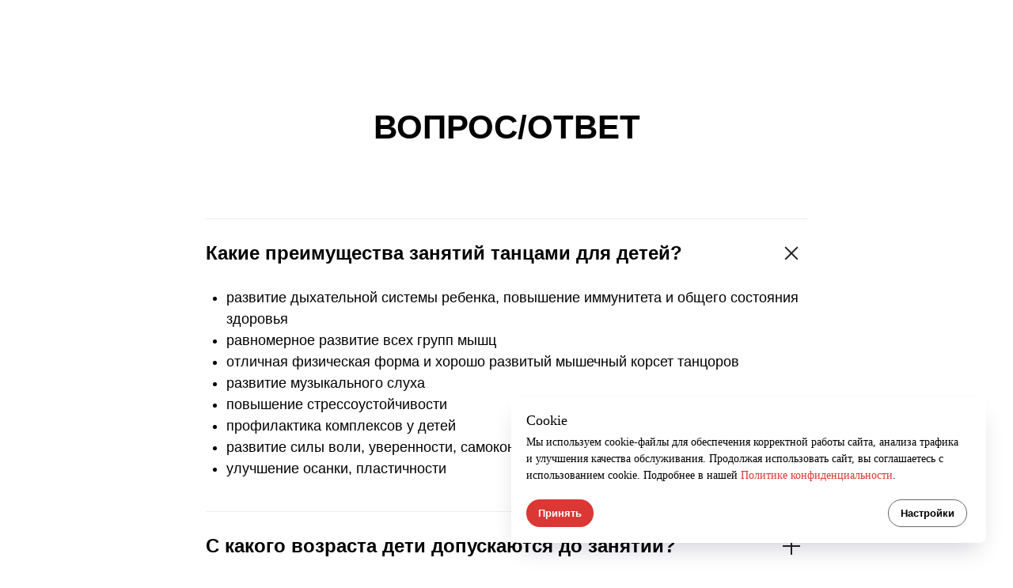

--- FILE ---
content_type: text/html; charset=UTF-8
request_url: https://redfox-dance.ru/vopros
body_size: 13848
content:
<!DOCTYPE html> <html> <head> <meta charset="utf-8" /> <meta http-equiv="Content-Type" content="text/html; charset=utf-8" /> <meta name="viewport" content="width=device-width, initial-scale=1.0" /> <!--metatextblock--> <title>Вопрос-ответ</title> <meta property="og:url" content="https://redfox-dance.ru/vopros" /> <meta property="og:title" content="Вопрос-ответ" /> <meta property="og:description" content="" /> <meta property="og:type" content="website" /> <meta property="og:image" content="https://thb.tildacdn.com/tild3361-3135-4637-b535-636430366466/-/resize/504x/_red_fox.jpeg" /> <link rel="canonical" href="https://redfox-dance.ru/vopros"> <!--/metatextblock--> <meta name="format-detection" content="telephone=no" /> <meta http-equiv="x-dns-prefetch-control" content="on"> <link rel="dns-prefetch" href="https://ws.tildacdn.com"> <link rel="dns-prefetch" href="https://static.tildacdn.com"> <link rel="dns-prefetch" href="https://fonts.tildacdn.com"> <link rel="shortcut icon" href="https://static.tildacdn.com/tild6537-6234-4639-a234-646338323065/favicon.ico" type="image/x-icon" /> <!-- Assets --> <script src="https://neo.tildacdn.com/js/tilda-fallback-1.0.min.js" async charset="utf-8"></script> <link rel="stylesheet" href="https://static.tildacdn.com/css/tilda-grid-3.0.min.css" type="text/css" media="all" onerror="this.loaderr='y';"/> <link rel="stylesheet" href="https://static.tildacdn.com/ws/project4029171/tilda-blocks-page19329796.min.css?t=1769508678" type="text/css" media="all" onerror="this.loaderr='y';" /> <link rel="stylesheet" href="https://static.tildacdn.com/css/tilda-animation-2.0.min.css" type="text/css" media="all" onerror="this.loaderr='y';" /> <link rel="stylesheet" href="https://static.tildacdn.com/css/tilda-popup-1.1.min.css" type="text/css" media="print" onload="this.media='all';" onerror="this.loaderr='y';" /> <noscript><link rel="stylesheet" href="https://static.tildacdn.com/css/tilda-popup-1.1.min.css" type="text/css" media="all" /></noscript> <link rel="stylesheet" href="https://static.tildacdn.com/css/tilda-forms-1.0.min.css" type="text/css" media="all" onerror="this.loaderr='y';" /> <link rel="stylesheet" href="https://static.tildacdn.com/css/tilda-menu-widgeticons-1.0.min.css" type="text/css" media="all" onerror="this.loaderr='y';" /> <script type="text/javascript">TildaFonts=["167","168","169","170"];</script> <script type="text/javascript" src="https://static.tildacdn.com/js/tilda-fonts.min.js" charset="utf-8" onerror="this.loaderr='y';"></script> <script nomodule src="https://static.tildacdn.com/js/tilda-polyfill-1.0.min.js" charset="utf-8"></script> <script type="text/javascript">function t_onReady(func) {if(document.readyState!='loading') {func();} else {document.addEventListener('DOMContentLoaded',func);}}
function t_onFuncLoad(funcName,okFunc,time) {if(typeof window[funcName]==='function') {okFunc();} else {setTimeout(function() {t_onFuncLoad(funcName,okFunc,time);},(time||100));}}</script> <script src="https://static.tildacdn.com/js/jquery-1.10.2.min.js" charset="utf-8" onerror="this.loaderr='y';"></script> <script src="https://static.tildacdn.com/js/tilda-scripts-3.0.min.js" charset="utf-8" defer onerror="this.loaderr='y';"></script> <script src="https://static.tildacdn.com/ws/project4029171/tilda-blocks-page19329796.min.js?t=1769508678" charset="utf-8" async onerror="this.loaderr='y';"></script> <script src="https://static.tildacdn.com/js/tilda-lazyload-1.0.min.js" charset="utf-8" async onerror="this.loaderr='y';"></script> <script src="https://static.tildacdn.com/js/tilda-animation-2.0.min.js" charset="utf-8" async onerror="this.loaderr='y';"></script> <script src="https://static.tildacdn.com/js/tilda-zero-1.1.min.js" charset="utf-8" async onerror="this.loaderr='y';"></script> <script src="https://static.tildacdn.com/js/tilda-popup-1.0.min.js" charset="utf-8" async onerror="this.loaderr='y';"></script> <script src="https://static.tildacdn.com/js/tilda-forms-1.0.min.js" charset="utf-8" async onerror="this.loaderr='y';"></script> <script src="https://static.tildacdn.com/js/tilda-menu-1.0.min.js" charset="utf-8" async onerror="this.loaderr='y';"></script> <script src="https://static.tildacdn.com/js/tilda-menu-widgeticons-1.0.min.js" charset="utf-8" async onerror="this.loaderr='y';"></script> <script src="https://static.tildacdn.com/js/tilda-animation-sbs-1.0.min.js" charset="utf-8" async onerror="this.loaderr='y';"></script> <script src="https://static.tildacdn.com/js/tilda-skiplink-1.0.min.js" charset="utf-8" async onerror="this.loaderr='y';"></script> <script src="https://static.tildacdn.com/js/tilda-events-1.0.min.js" charset="utf-8" async onerror="this.loaderr='y';"></script> <!-- nominify begin --><script src="//cdn.callibri.ru/callibri.js" type="text/javascript" charset="utf-8"></script> <meta name="facebook-domain-verification" content="ejbexzbuw2snprzff0q8a9frdh9n6s" /> <!-- Begin LeadBack code {literal} --> <script>
    var _emv = _emv || [];
    _emv['campaign'] = '1a9649e44d5dacd8d55bd794';
    
    (function() {
        var em = document.createElement('script'); em.type = 'text/javascript'; em.async = true;
        em.src = ('https:' == document.location.protocol ? 'https://' : 'http://') + 'leadback.ru/js/leadback.js';
        var s = document.getElementsByTagName('script')[0]; s.parentNode.insertBefore(em, s);
    })();
</script> <!-- End LeadBack code {/literal} --> <!-- nominify end --><script type="text/javascript">window.dataLayer=window.dataLayer||[];</script> <!-- Google Tag Manager --> <script type="text/javascript">(function(w,d,s,l,i){w[l]=w[l]||[];w[l].push({'gtm.start':new Date().getTime(),event:'gtm.js'});var f=d.getElementsByTagName(s)[0],j=d.createElement(s),dl=l!='dataLayer'?'&l='+l:'';j.async=true;j.src='https://www.googletagmanager.com/gtm.js?id='+i+dl;f.parentNode.insertBefore(j,f);})(window,document,'script','dataLayer','GTM-55THBP3Z');</script> <!-- End Google Tag Manager --> <!-- Facebook Pixel Code --> <script type="text/plain" data-tilda-cookie-type="advertising">setTimeout(function(){!function(f,b,e,v,n,t,s)
{if(f.fbq)return;n=f.fbq=function(){n.callMethod?n.callMethod.apply(n,arguments):n.queue.push(arguments)};if(!f._fbq)f._fbq=n;n.push=n;n.loaded=!0;n.version='2.0';n.agent='pltilda';n.queue=[];t=b.createElement(e);t.async=!0;t.src=v;s=b.getElementsByTagName(e)[0];s.parentNode.insertBefore(t,s)}(window,document,'script','https://connect.facebook.net/en_US/fbevents.js');fbq('init','812376682746277');fbq('track','PageView');},2000);</script> <!-- End Facebook Pixel Code --> <script type="text/javascript">(function() {if((/bot|google|yandex|baidu|bing|msn|duckduckbot|teoma|slurp|crawler|spider|robot|crawling|facebook/i.test(navigator.userAgent))===false&&typeof(sessionStorage)!='undefined'&&sessionStorage.getItem('visited')!=='y'&&document.visibilityState){var style=document.createElement('style');style.type='text/css';style.innerHTML='@media screen and (min-width: 980px) {.t-records {opacity: 0;}.t-records_animated {-webkit-transition: opacity ease-in-out .2s;-moz-transition: opacity ease-in-out .2s;-o-transition: opacity ease-in-out .2s;transition: opacity ease-in-out .2s;}.t-records.t-records_visible {opacity: 1;}}';document.getElementsByTagName('head')[0].appendChild(style);function t_setvisRecs(){var alr=document.querySelectorAll('.t-records');Array.prototype.forEach.call(alr,function(el) {el.classList.add("t-records_animated");});setTimeout(function() {Array.prototype.forEach.call(alr,function(el) {el.classList.add("t-records_visible");});sessionStorage.setItem("visited","y");},400);}
document.addEventListener('DOMContentLoaded',t_setvisRecs);}})();</script></head> <body class="t-body" style="margin:0;"> <!--allrecords--> <div id="allrecords" class="t-records" data-hook="blocks-collection-content-node" data-tilda-project-id="4029171" data-tilda-page-id="19329796" data-tilda-page-alias="vopros" data-tilda-formskey="031a69008dc37813f1df8c9f5f8689b8" data-tilda-lazy="yes" data-tilda-root-zone="com" data-tilda-project-headcode="yes" data-tilda-project-country="RU"> <!--header--> <header id="t-header" class="t-records" data-hook="blocks-collection-content-node" data-tilda-project-id="4029171" data-tilda-page-id="69991129" data-tilda-formskey="031a69008dc37813f1df8c9f5f8689b8" data-tilda-lazy="yes" data-tilda-root-zone="com" data-tilda-project-headcode="yes" data-tilda-project-country="RU"> <div id="rec1070454991" class="r t-rec" style=" " data-animationappear="off" data-record-type="972"> <!-- T972 --> <div class="t972 "> <div class="t972__banner"> <div class="t972__title t-name t-name_xs" field="title"><div style="font-size: 18px;" data-customstyle="yes">Cookie</div></div> <div class="t972__text t-descr t-descr_xxs" field="text">Мы используем cookie-файлы для обеспечения корректной работы сайта, анализа трафика и улучшения качества обслуживания. Продолжая использовать сайт, вы соглашаетесь с использованием cookie. Подробнее в нашей <a href="https://redfox-dance.ru/privacy-policy" style="color: rgb(219, 55, 52);">Политике конфиденциальности</a>.</div> <div class="t972__buttons"> <button
class="t-btn t-btnflex t-btnflex_type_button t-btnflex_xs t972__accept-btn"
type="button"><span class="t-btnflex__text">Принять</span> <style>#rec1070454991 .t-btnflex.t-btnflex_type_button {color:#ffffff;background-color:#db3734;--border-width:0px;border-style:none !important;border-radius:50px;box-shadow:none !important;transition-duration:0.2s;transition-property:background-color,color,border-color,box-shadow,opacity,transform,gap;transition-timing-function:ease-in-out;}</style></button> <button
class="t-btn t-btnflex t-btnflex_type_button2 t-btnflex_xs t972__settings-btn"
type="button"><span class="t-btnflex__text">Настройки</span> <style>#rec1070454991 .t-btnflex.t-btnflex_type_button2 {color:#000000;border-style:solid !important;border-color:#676767 !important;--border-width:1px;border-radius:50px;box-shadow:none !important;transition-duration:0.2s;transition-property:background-color,color,border-color,box-shadow,opacity,transform,gap;transition-timing-function:ease-in-out;}</style></button> </div> </div> <div class="t972__settings"> <div class="t972__settings-header t-text t-text_xs t-text_weight_plus"> <svg role="presentation" xmlns="http://www.w3.org/2000/svg" width="19" height="14" viewBox="0 0 19 14" fill="none"
class="t972__settings-arrow"> <g opacity="0.5"> <line x1="19" y1="7" x2="1" y2="7" stroke="black" /> <path d="M7.2069 1L1 6.89655L7.2069 12.7931" stroke="black" /> </g> </svg> <span field="title" class="t-name_xs" style="font-family:Circe;"><div style="font-size: 18px;" data-customstyle="yes">Cookie</div></span> </div> <div class="t972__settings-body"> <div class="t972__settings-title t-name t-name_lg" style="font-family:Circe;" field="title1">Настройки</div> <div class="t972__settings-text t-descr t-descr_xs" style="font-family:Circe;" field="text1">На этой странице вы можете настроить использование cookie-файлов на нашем сайте. Некоторые cookie необходимы для корректной работы сайта и не подлежат отключению. Вы можете выбрать, какие категории cookie мы можем использовать. Ваш выбор можно изменить в любое время в настройках браузера или на этой странице.</div> <form class="t972__categories"> <div class="t972__category"> <div class="t972__category-header"> <div class="t972__category-btn"> <div class="t972__line t972__line_vertical" style="background-color:#000;"></div> <div class="t972__line t972__line_horizontal" style="background-color:#000;"></div> </div> <div class="t972__category-title t-name t-name_xs" style="font-family:Circe;">Обязательные cookie </div> </div> <div class="t972__category-toggle"> <span class="t972__toggle-txt t972__category-enabled js_always-enabled t-text t-text_xs"></span> </div> <div class="t972__category-body t-descr t-descr_xxs" style="font-family:Circe;">Нужны для работы сайта и не могут быть отключены.</div> </div> <div class="t972__category"> <div class="t972__category-header"> <div class="t972__category-btn"> <div class="t972__line t972__line_vertical" style="background-color:#000;"></div> <div class="t972__line t972__line_horizontal" style="background-color:#000;"></div> </div> <div class="t972__category-title t-name t-name_xs" style="font-family:Circe;">Аналитические cookie </div> </div> <div class="t972__category-toggle"> <span class="t972__toggle-txt t-text t-text_xs">Disabled</span> <label class="t972__toggle-label"> <input class="t972__toggle-input" name="cookie_type" value="analytics" type="checkbox"> <div class="t972__toggle-container"> <div class="t972__toggle-background"></div> <div class="t972__toggle-mark"></div> </div> </label> </div> <div class="t972__category-body t-descr t-descr_xxs" style="font-family:Circe;">Помогают нам понять, как вы используете сайт, и улучшать его.</div> </div> <div class="t972__category"> <div class="t972__category-header"> <div class="t972__category-btn"> <div class="t972__line t972__line_vertical" style="background-color:#000;"></div> <div class="t972__line t972__line_horizontal" style="background-color:#000;"></div> </div> <div class="t972__category-title t-name t-name_xs" style="font-family:Circe;">Маркетинговые cookie</div> </div> <div class="t972__category-toggle"> <span class="t972__toggle-txt t-text t-text_xs">Disabled</span> <label class="t972__toggle-label"> <input class="t972__toggle-input" name="cookie_type" value="advertising" type="checkbox"> <div class="t972__toggle-container"> <div class="t972__toggle-background"></div> <div class="t972__toggle-mark"></div> </div> </label> </div> <div class="t972__category-body t-descr t-descr_xxs" style="font-family:Circe;">Позволяют показывать персонализированную рекламу.</div> </div> <div class="t972__category"> <div class="t972__category-header"> <div class="t972__category-btn"> <div class="t972__line t972__line_vertical" style="background-color:#000;"></div> <div class="t972__line t972__line_horizontal" style="background-color:#000;"></div> </div> <div class="t972__category-title t-name t-name_xs" style="font-family:Circe;">Функциональные cookie</div> </div> <div class="t972__category-toggle"> <span class="t972__toggle-txt t-text t-text_xs">Disabled</span> <label class="t972__toggle-label"> <input class="t972__toggle-input" name="cookie_type" value="custom" type="checkbox"> <div class="t972__toggle-container"> <div class="t972__toggle-background"></div> <div class="t972__toggle-mark"></div> </div> </label> </div> <div class="t972__category-body t-descr t-descr_xxs" style="font-family:Circe;">Запоминают ваши настройки и повышают удобство использования.</div> </div> </form> </div> <div class="t972__settings-footer"> <div
class="t-btn t-btnflex t-btnflex_type_button t-btnflex_xs t972__confirm-btn"
type="button"><span class="t-btnflex__text">Принять</span> <style>#rec1070454991 .t-btnflex.t-btnflex_type_button {color:#ffffff;background-color:#db3734;--border-width:0px;border-style:none !important;border-radius:50px;box-shadow:none !important;transition-duration:0.2s;transition-property:background-color,color,border-color,box-shadow,opacity,transform,gap;transition-timing-function:ease-in-out;}</style></div> </div> </div> </div> <script>t_onReady(function() {setTimeout(function() {t_onFuncLoad('t972_init',function() {t972_init('1070454991');});},500);});</script> <style>#rec1070454991 .t972__title,#rec1070454991 .t972__text{font-family:Circe;}#rec1070454991 .t972__toggle-input:checked + .t972__toggle-container .t972__toggle-mark{background-color:#db3734;}#rec1070454991 .t972__toggle-input:checked + .t972__toggle-container .t972__toggle-background{background-color:#db3734;}#rec1070454991 .t972__category-enabled{color:#db3734;}#rec1070454991 .t972__category-enabled_always{color:#db3734;}@media screen and (max-width:640px){#rec1070454991 .t972.t972_widgetview{left:unset !important;right:10px !important;align-items:flex-end;}#rec1070454991 .t972:not(.t972_widgetview){bottom:0 !important;right:0 !important;left:0 !important;}#rec1070454991 .t972__settings,#rec1070454991 .t972__banner{max-height:calc(100vh - 2 * 10px) !important;}}</style> <style>#rec1070454991 .t972__banner,#rec1070454991 .t972__settings {box-shadow:0px 15px 30px -10px rgba(0,11,48,0.2);}</style> <style> #rec1070454991 .t972__banner,#rec1070454991 .t972__settings{border-radius:8px;overflow:hidden;}</style> </div> </header> <!--/header--> <div id="rec312011944" class="r t-rec" style=" " data-animationappear="off" data-record-type="396"> <!-- T396 --> <style>#rec312011944 .t396__artboard {height:80px;background-color:#ffffff;}#rec312011944 .t396__filter {height:80px;}#rec312011944 .t396__carrier{height:80px;background-position:center center;background-attachment:scroll;background-size:cover;background-repeat:no-repeat;}@media screen and (max-width:1199px) {#rec312011944 .t396__artboard,#rec312011944 .t396__filter,#rec312011944 .t396__carrier {}#rec312011944 .t396__filter {}#rec312011944 .t396__carrier {background-attachment:scroll;}}@media screen and (max-width:959px) {#rec312011944 .t396__artboard,#rec312011944 .t396__filter,#rec312011944 .t396__carrier {}#rec312011944 .t396__filter {}#rec312011944 .t396__carrier {background-attachment:scroll;}}@media screen and (max-width:639px) {#rec312011944 .t396__artboard,#rec312011944 .t396__filter,#rec312011944 .t396__carrier {}#rec312011944 .t396__filter {}#rec312011944 .t396__carrier {background-attachment:scroll;}}@media screen and (max-width:479px) {#rec312011944 .t396__artboard,#rec312011944 .t396__filter,#rec312011944 .t396__carrier {}#rec312011944 .t396__filter {}#rec312011944 .t396__carrier {background-attachment:scroll;}}#rec312011944 .tn-elem[data-elem-id="1470210224069"]{z-index:1;top:16px;;left:calc(50% - 600px + 6px);;width:48px;height:48px;}#rec312011944 .tn-elem[data-elem-id="1470210224069"] .tn-atom{border-radius:3000px;background-color:#f7eee1;background-position:center center;border-width:var(--t396-borderwidth,0);border-style:var(--t396-borderstyle,solid);border-color:var(--t396-bordercolor,transparent);box-shadow:2px 2px 8px 0px rgba(23,23,23,0);transition:background-color var(--t396-speedhover,0s) ease-in-out,color var(--t396-speedhover,0s) ease-in-out,border-color var(--t396-speedhover,0s) ease-in-out,box-shadow var(--t396-shadowshoverspeed,0.2s) ease-in-out;}#rec312011944 .tn-elem[data-elem-id="1470209944682"]{color:#000000;z-index:2;top:20px;;left:calc(50% - 600px + 880px);;width:200px;height:auto;}#rec312011944 .tn-elem[data-elem-id="1470209944682"] .tn-atom{color:#000000;font-size:26px;font-family:'Circe',Arial,sans-serif;line-height:0.95;font-weight:500;background-position:center center;border-width:var(--t396-borderwidth,0);border-style:var(--t396-borderstyle,solid);border-color:var(--t396-bordercolor,transparent);transition:background-color var(--t396-speedhover,0s) ease-in-out,color var(--t396-speedhover,0s) ease-in-out,border-color var(--t396-speedhover,0s) ease-in-out,box-shadow var(--t396-shadowshoverspeed,0.2s) ease-in-out;text-shadow:var(--t396-shadow-text-x,0px) var(--t396-shadow-text-y,0px) var(--t396-shadow-text-blur,0px) rgba(var(--t396-shadow-text-color),var(--t396-shadow-text-opacity,100%));}#rec312011944 .tn-elem[data-elem-id="1470210011265"]{color:#000000;z-index:3;top:30px;;left:calc(50% - 600px + 70px);;width:70px;height:auto;}#rec312011944 .tn-elem[data-elem-id="1470210011265"] .tn-atom{color:#000000;font-size:16px;font-family:'Circe',Arial,sans-serif;line-height:1.55;font-weight:300;background-position:center center;border-width:var(--t396-borderwidth,0);border-style:var(--t396-borderstyle,solid);border-color:var(--t396-bordercolor,transparent);transition:background-color var(--t396-speedhover,0s) ease-in-out,color var(--t396-speedhover,0s) ease-in-out,border-color var(--t396-speedhover,0s) ease-in-out,box-shadow var(--t396-shadowshoverspeed,0.2s) ease-in-out;text-shadow:var(--t396-shadow-text-x,0px) var(--t396-shadow-text-y,0px) var(--t396-shadow-text-blur,0px) rgba(var(--t396-shadow-text-color),var(--t396-shadow-text-opacity,100%));}#rec312011944 .tn-elem[data-elem-id="1470210033144"]{z-index:4;top:10px;;left:calc(50% - 600px + 510px);;width:130px;height:auto;}#rec312011944 .tn-elem[data-elem-id="1470210033144"] .tn-atom{background-position:center center;border-width:var(--t396-borderwidth,0);border-style:var(--t396-borderstyle,solid);border-color:var(--t396-bordercolor,transparent);transition:background-color var(--t396-speedhover,0s) ease-in-out,color var(--t396-speedhover,0s) ease-in-out,border-color var(--t396-speedhover,0s) ease-in-out,box-shadow var(--t396-shadowshoverspeed,0.2s) ease-in-out;}#rec312011944 .tn-elem[data-elem-id="1620211232539"]{z-index:5;top:20px;;left:calc(50% - 600px + 10px);;width:40px;height:auto;}#rec312011944 .tn-elem[data-elem-id="1620211232539"] .tn-atom{background-position:center center;border-width:var(--t396-borderwidth,0);border-style:var(--t396-borderstyle,solid);border-color:var(--t396-bordercolor,transparent);transition:background-color var(--t396-speedhover,0s) ease-in-out,color var(--t396-speedhover,0s) ease-in-out,border-color var(--t396-speedhover,0s) ease-in-out,box-shadow var(--t396-shadowshoverspeed,0.2s) ease-in-out;}#rec312011944 .tn-elem[data-elem-id="1620211295150"]{color:#000000;z-index:6;top:44px;;left:calc(50% - 600px + 808px);;width:265px;height:auto;}#rec312011944 .tn-elem[data-elem-id="1620211295150"] .tn-atom{color:#000000;font-size:16px;font-family:'Circe',Arial,sans-serif;line-height:1.55;font-weight:300;background-position:center center;border-width:var(--t396-borderwidth,0);border-style:var(--t396-borderstyle,solid);border-color:var(--t396-bordercolor,transparent);transition:background-color var(--t396-speedhover,0s) ease-in-out,color var(--t396-speedhover,0s) ease-in-out,border-color var(--t396-speedhover,0s) ease-in-out,box-shadow var(--t396-shadowshoverspeed,0.2s) ease-in-out;text-shadow:var(--t396-shadow-text-x,0px) var(--t396-shadow-text-y,0px) var(--t396-shadow-text-blur,0px) rgba(var(--t396-shadow-text-color),var(--t396-shadow-text-opacity,100%));}#rec312011944 .tn-elem[data-elem-id="1620212845621"]{z-index:7;top:14px;;left:calc(50% - 600px + 1131px);;width:50px;height:50px;}#rec312011944 .tn-elem.t396__elem--anim-hidden[data-elem-id="1620212845621"]{opacity:0;}#rec312011944 .tn-elem[data-elem-id="1620212845621"] .tn-atom{border-radius:60px;background-color:#db3734;background-position:center center;border-width:var(--t396-borderwidth,0);border-style:var(--t396-borderstyle,solid);border-color:var(--t396-bordercolor,transparent);transition:background-color var(--t396-speedhover,0s) ease-in-out,color var(--t396-speedhover,0s) ease-in-out,border-color var(--t396-speedhover,0s) ease-in-out,box-shadow var(--t396-shadowshoverspeed,0.2s) ease-in-out;}@media screen and (max-width:1199px){#rec312011944 .tn-elem[data-elem-id="1620212845621"]{top:355px;;left:calc(50% - 480px + 310px);;}}@media screen and (max-width:959px){#rec312011944 .tn-elem[data-elem-id="1620212845621"]{top:288px;;left:calc(50% - 320px + 133px);;width:40px;height:40px;}}@media screen and (max-width:639px){#rec312011944 .tn-elem[data-elem-id="1620212845621"]{top:258px;;left:calc(50% - 240px + 134px);;width:30px;height:30px;}}@media screen and (max-width:479px){#rec312011944 .tn-elem[data-elem-id="1620212845621"]{top:168px;;left:calc(50% - 160px + 83px);;}}#rec312011944 .tn-elem[data-elem-id="1620211594389"]{z-index:8;top:15px;;left:calc(50% - 600px + 1132px);;width:48px;height:48px;}#rec312011944 .tn-elem[data-elem-id="1620211594389"] .tn-atom{border-radius:3000px;background-color:#db3734;background-position:center center;border-width:var(--t396-borderwidth,0);border-style:var(--t396-borderstyle,solid);border-color:var(--t396-bordercolor,transparent);transition:background-color var(--t396-speedhover,0s) ease-in-out,color var(--t396-speedhover,0s) ease-in-out,border-color var(--t396-speedhover,0s) ease-in-out,box-shadow var(--t396-shadowshoverspeed,0.2s) ease-in-out;}#rec312011944 .tn-elem[data-elem-id="1620211594396"]{z-index:9;top:24px;;left:calc(50% - 600px + 1141px);;width:30px;height:auto;}#rec312011944 .tn-elem[data-elem-id="1620211594396"] .tn-atom{background-position:center center;border-width:var(--t396-borderwidth,0);border-style:var(--t396-borderstyle,solid);border-color:var(--t396-bordercolor,transparent);transition:background-color var(--t396-speedhover,0s) ease-in-out,color var(--t396-speedhover,0s) ease-in-out,border-color var(--t396-speedhover,0s) ease-in-out,box-shadow var(--t396-shadowshoverspeed,0.2s) ease-in-out;}</style> <div class='t396'> <div class="t396__artboard" data-artboard-recid="312011944" data-artboard-screens="320,480,640,960,1200" data-artboard-height="80" data-artboard-valign="center"> <div class="t396__carrier" data-artboard-recid="312011944"></div> <div class="t396__filter" data-artboard-recid="312011944"></div> <div class='t396__elem tn-elem tn-elem__3120119441470210224069' data-elem-id='1470210224069' data-elem-type='shape' data-field-top-value="16" data-field-left-value="6" data-field-height-value="48" data-field-width-value="48" data-field-axisy-value="top" data-field-axisx-value="left" data-field-container-value="grid" data-field-topunits-value="px" data-field-leftunits-value="px" data-field-heightunits-value="px" data-field-widthunits-value="px"> <a class='tn-atom' href="#menu"> </a> </div> <div class='t396__elem tn-elem tn-elem__3120119441470209944682' data-elem-id='1470209944682' data-elem-type='text' data-field-top-value="20" data-field-left-value="880" data-field-width-value="200" data-field-axisy-value="top" data-field-axisx-value="left" data-field-container-value="grid" data-field-topunits-value="px" data-field-leftunits-value="px" data-field-heightunits-value="" data-field-widthunits-value="px" data-field-fontsize-value="26"> <div class='tn-atom'field='tn_text_1470209944682'>+7 967 930 30 38</div> </div> <div class='t396__elem tn-elem tn-elem__3120119441470210011265' data-elem-id='1470210011265' data-elem-type='text' data-field-top-value="30" data-field-left-value="70" data-field-width-value="70" data-field-axisy-value="top" data-field-axisx-value="left" data-field-container-value="grid" data-field-topunits-value="px" data-field-leftunits-value="px" data-field-heightunits-value="" data-field-widthunits-value="px" data-field-fontsize-value="16"> <div class='tn-atom'field='tn_text_1470210011265'>МЕНЮ</div> </div> <div class='t396__elem tn-elem tn-elem__3120119441470210033144' data-elem-id='1470210033144' data-elem-type='image' data-field-top-value="10" data-field-left-value="510" data-field-width-value="130" data-field-axisy-value="top" data-field-axisx-value="left" data-field-container-value="grid" data-field-topunits-value="px" data-field-leftunits-value="px" data-field-heightunits-value="" data-field-widthunits-value="px" data-field-filewidth-value="633" data-field-fileheight-value="300"> <a class='tn-atom' href="/#first"> <img class='tn-atom__img t-img' data-original='https://static.tildacdn.com/tild3236-3865-4363-a239-663534323662/_red_fox.jpeg'
src='https://thb.tildacdn.com/tild3236-3865-4363-a239-663534323662/-/resize/20x/_red_fox.jpeg'
alt='' imgfield='tn_img_1470210033144'
/> </a> </div> <div class='t396__elem tn-elem tn-elem__3120119441620211232539' data-elem-id='1620211232539' data-elem-type='image' data-field-top-value="20" data-field-left-value="10" data-field-width-value="40" data-field-axisy-value="top" data-field-axisx-value="left" data-field-container-value="grid" data-field-topunits-value="px" data-field-leftunits-value="px" data-field-heightunits-value="" data-field-widthunits-value="px" data-field-filewidth-value="512" data-field-fileheight-value="512"> <a class='tn-atom' href="#menu"> <img class='tn-atom__img t-img' data-original='https://static.tildacdn.com/tild3864-3266-4331-a130-363131376538/options.svg'
src='https://static.tildacdn.com/tild3864-3266-4331-a130-363131376538/options.svg'
alt='' imgfield='tn_img_1620211232539'
/> </a> </div> <div class='t396__elem tn-elem tn-elem__3120119441620211295150' data-elem-id='1620211295150' data-elem-type='text' data-field-top-value="44" data-field-left-value="808" data-field-width-value="265" data-field-axisy-value="top" data-field-axisx-value="left" data-field-container-value="grid" data-field-topunits-value="px" data-field-leftunits-value="px" data-field-heightunits-value="" data-field-widthunits-value="px" data-field-fontsize-value="16"> <div class='tn-atom'field='tn_text_1620211295150'>г. Краснодар, ул. Лесопосадочная 259</div> </div> <div class='t396__elem tn-elem tn-elem__3120119441620212845621 ' data-elem-id='1620212845621' data-elem-type='shape' data-field-top-value="14" data-field-left-value="1131" data-field-height-value="50" data-field-width-value="50" data-field-axisy-value="top" data-field-axisx-value="left" data-field-container-value="grid" data-field-topunits-value="px" data-field-leftunits-value="px" data-field-heightunits-value="px" data-field-widthunits-value="px" data-animate-mobile="y" data-animate-sbs-event="intoview" data-animate-sbs-trg="1" data-animate-sbs-trgofst="0" data-animate-sbs-loop="loop" data-animate-sbs-opts="[{'ti':'0','mx':'0','my':'0','sx':'1','sy':'1','op':'1','ro':'0','bl':'0','ea':'','dt':'0'},{'ti':'1000','mx':'0','my':'0','sx':1.4,'sy':1.4,'op':0,'ro':'0','bl':'0','ea':'easeOut','dt':1600}]" data-field-top-res-320-value="168" data-field-left-res-320-value="83" data-field-top-res-480-value="258" data-field-left-res-480-value="134" data-field-height-res-480-value="30" data-field-width-res-480-value="30" data-field-top-res-640-value="288" data-field-left-res-640-value="133" data-field-height-res-640-value="40" data-field-width-res-640-value="40" data-field-top-res-960-value="355" data-field-left-res-960-value="310"> <div class='tn-atom'> </div> </div> <div class='t396__elem tn-elem tn-elem__3120119441620211594389' data-elem-id='1620211594389' data-elem-type='shape' data-field-top-value="15" data-field-left-value="1132" data-field-height-value="48" data-field-width-value="48" data-field-axisy-value="top" data-field-axisx-value="left" data-field-container-value="grid" data-field-topunits-value="px" data-field-leftunits-value="px" data-field-heightunits-value="px" data-field-widthunits-value="px"> <a class='tn-atom' href="#form-menu"> </a> </div> <div class='t396__elem tn-elem tn-elem__3120119441620211594396' data-elem-id='1620211594396' data-elem-type='image' data-field-top-value="24" data-field-left-value="1141" data-field-width-value="30" data-field-axisy-value="top" data-field-axisx-value="left" data-field-container-value="grid" data-field-topunits-value="px" data-field-leftunits-value="px" data-field-heightunits-value="" data-field-widthunits-value="px" data-field-filewidth-value="512" data-field-fileheight-value="512"> <a class='tn-atom' href="#form-menu"> <img class='tn-atom__img t-img' data-original='https://static.tildacdn.com/tild6665-3933-4364-b661-313465613063/telephone.svg'
src='https://static.tildacdn.com/tild6665-3933-4364-b661-313465613063/telephone.svg'
alt='' imgfield='tn_img_1620211594396'
/> </a> </div> </div> </div> <script>t_onReady(function() {t_onFuncLoad('t396_init',function() {t396_init('312011944');});});</script> <!-- /T396 --> </div> <div id="rec325397115" class="r t-rec" style=" " data-animationappear="off" data-record-type="702"> <!-- T702 --> <div class="t702"> <div
class="t-popup" data-tooltip-hook="#form-menu"
role="dialog"
aria-modal="true"
tabindex="-1"
aria-label="Связаться с нами"> <div class="t-popup__close t-popup__block-close"> <button
type="button"
class="t-popup__close-wrapper t-popup__block-close-button"
aria-label="Закрыть диалоговое окно"> <svg role="presentation" class="t-popup__close-icon" width="23px" height="23px" viewBox="0 0 23 23" version="1.1" xmlns="http://www.w3.org/2000/svg" xmlns:xlink="http://www.w3.org/1999/xlink"> <g stroke="none" stroke-width="1" fill="#fff" fill-rule="evenodd"> <rect transform="translate(11.313708, 11.313708) rotate(-45.000000) translate(-11.313708, -11.313708) " x="10.3137085" y="-3.6862915" width="2" height="30"></rect> <rect transform="translate(11.313708, 11.313708) rotate(-315.000000) translate(-11.313708, -11.313708) " x="10.3137085" y="-3.6862915" width="2" height="30"></rect> </g> </svg> </button> </div> <style>@media screen and (max-width:560px){#rec325397115 .t-popup__close-icon g{fill:#ffffff !important;}}</style> <div class="t-popup__container t-width t-width_6" data-popup-type="702"> <div class="t702__wrapper"> <div class="t702__text-wrapper t-align_center"> <div class="t702__title t-title t-title_xxs" id="popuptitle_325397115">Связаться с нами</div> <div class="t702__descr t-descr t-descr_xs">Заполните форму и наш менеджер свяжется с вами в ближайшее время</div> </div> <form
id="form325397115" name='form325397115' role="form" action='' method='POST' data-formactiontype="2" data-inputbox=".t-input-group" 
class="t-form js-form-proccess t-form_inputs-total_2 " data-success-callback="t702_onSuccess"> <input type="hidden" name="formservices[]" value="31323aaa53f930b0b2cb0cba7e4a4a91" class="js-formaction-services"> <input type="hidden" name="formservices[]" value="49177961cd1c766c4fbdb874b801802c" class="js-formaction-services"> <input type="hidden" name="formservices[]" value="7490480e33c0f85ceef048ad559b0b44" class="js-formaction-services"> <!-- @classes t-title t-text t-btn --> <div class="js-successbox t-form__successbox t-text t-text_md"
aria-live="polite"
style="display:none;"></div> <div
class="t-form__inputsbox
t-form__inputsbox_vertical-form t-form__inputsbox_inrow "> <div
class=" t-input-group t-input-group_nm " data-input-lid="1495810359387" data-field-type="nm" data-field-name="name"> <div class="t-input-block " style="border-radius:5px;"> <input
type="text"
autocomplete="name"
name="name"
id="input_1495810359387"
class="t-input js-tilda-rule"
value=""
placeholder="Ваше имя" data-tilda-req="1" aria-required="true" data-tilda-rule="name"
aria-describedby="error_1495810359387"
style="color:#000000;border:1px solid #c9c9c9;border-radius:5px;"> </div> <div class="t-input-error" aria-live="polite" id="error_1495810359387"></div> </div> <div
class=" t-input-group t-input-group_ph " data-input-lid="1495810410810" data-field-type="ph" data-field-name="phone"> <div class="t-input-block " style="border-radius:5px;"> <input
type="tel"
autocomplete="tel"
name="phone"
id="input_1495810410810"
class="t-input js-tilda-rule js-tilda-mask"
value=""
placeholder="+7 (999) 999-9999" data-tilda-req="1" aria-required="true" data-tilda-rule="phone"
pattern="[0-9]*" data-tilda-mask="+7 (999) 999-9999" aria-describedby="error_1495810410810"
style="color:#000000;border:1px solid #c9c9c9;border-radius:5px;"> <input
type="hidden"
name="tildaspec-mask-phone"
id="input_1495810410810"
value="+7 (999) 999-9999"
aria-describedby="error_1495810410810"> </div> <div class="t-input-error" aria-live="polite" id="error_1495810410810"></div> </div> <div class="t-form__errorbox-middle"> <!--noindex--> <div
class="js-errorbox-all t-form__errorbox-wrapper"
style="display:none;" data-nosnippet
tabindex="-1"
aria-label="Ошибки при заполнении формы"> <ul
role="list"
class="t-form__errorbox-text t-text t-text_md"> <li class="t-form__errorbox-item js-rule-error js-rule-error-all"></li> <li class="t-form__errorbox-item js-rule-error js-rule-error-req"></li> <li class="t-form__errorbox-item js-rule-error js-rule-error-email"></li> <li class="t-form__errorbox-item js-rule-error js-rule-error-name"></li> <li class="t-form__errorbox-item js-rule-error js-rule-error-phone"></li> <li class="t-form__errorbox-item js-rule-error js-rule-error-minlength"></li> <li class="t-form__errorbox-item js-rule-error js-rule-error-string"></li> </ul> </div> <!--/noindex--> </div> <div class="t-form__submit"> <button
class="t-submit t-btnflex t-btnflex_type_submit t-btnflex_md"
type="submit"><span class="t-btnflex__text">Отправить</span> <style>#rec325397115 .t-btnflex.t-btnflex_type_submit {color:#ffffff;background-color:#eb2a2e;--border-width:0px;border-style:none !important;border-radius:5px;box-shadow:none !important;transition-duration:0.2s;transition-property:background-color,color,border-color,box-shadow,opacity,transform,gap;transition-timing-function:ease-in-out;}</style></button> </div> </div> <div class="t-form__errorbox-bottom"> <!--noindex--> <div
class="js-errorbox-all t-form__errorbox-wrapper"
style="display:none;" data-nosnippet
tabindex="-1"
aria-label="Ошибки при заполнении формы"> <ul
role="list"
class="t-form__errorbox-text t-text t-text_md"> <li class="t-form__errorbox-item js-rule-error js-rule-error-all"></li> <li class="t-form__errorbox-item js-rule-error js-rule-error-req"></li> <li class="t-form__errorbox-item js-rule-error js-rule-error-email"></li> <li class="t-form__errorbox-item js-rule-error js-rule-error-name"></li> <li class="t-form__errorbox-item js-rule-error js-rule-error-phone"></li> <li class="t-form__errorbox-item js-rule-error js-rule-error-minlength"></li> <li class="t-form__errorbox-item js-rule-error js-rule-error-string"></li> </ul> </div> <!--/noindex--> </div> </form> <style>#rec325397115 input::-webkit-input-placeholder {color:#000000;opacity:0.5;}#rec325397115 input::-moz-placeholder{color:#000000;opacity:0.5;}#rec325397115 input:-moz-placeholder {color:#000000;opacity:0.5;}#rec325397115 input:-ms-input-placeholder{color:#000000;opacity:0.5;}#rec325397115 textarea::-webkit-input-placeholder {color:#000000;opacity:0.5;}#rec325397115 textarea::-moz-placeholder{color:#000000;opacity:0.5;}#rec325397115 textarea:-moz-placeholder {color:#000000;opacity:0.5;}#rec325397115 textarea:-ms-input-placeholder{color:#000000;opacity:0.5;}</style> <div class="t702__form-bottom-text t-text t-text_xs t-align_center">Нажимая кнопку вы соглашаетесь с политикой конфиденциальности</div> </div> </div> </div> </div> <script>t_onReady(function() {t_onFuncLoad('t702_initPopup',function() {t702_initPopup('325397115');});});</script> </div> <div id="rec312012383" class="r t-rec" style=" " data-animationappear="off" data-record-type="131"> <!-- T123 --> <div class="t123"> <div class="t-container_100 "> <div class="t-width t-width_100 "> <!-- nominify begin --> <style>
.fixed {
    position: fixed;
    width: 100%;
    top: 0px;
    z-index: 9999;
    transform: translateY(-100%); 
}
.fonmenu{
    background-color: rgba(0, 0, 0, 0.6);
    backdrop-filter: blur(5px);
    transform: translateY(0%) !important;
}
.transtime{transition:  all 0.2s cubic-bezier(0, 0, 0.8, 1)}
</style> <script>
$(document).ready(function(){
    let scrolldistance = 0; //Дистанция скролла
    let blockMenuID = '#rec312011944'; //ID Zero
    $(blockMenuID).addClass('fixed');
    setTimeout(function(){ 
        $(blockMenuID).addClass('transtime')
        if($(document).scrollTop()>scrolldistance){$(blockMenuID).addClass('fonmenu')};
    }, 500);
    $(window).scroll(function() { 
        var top = $(document).scrollTop();
        //Если перемещение больше 10 px
        if (top >= scrolldistance) { 
          $(blockMenuID).addClass('fonmenu');
        } else {
          $(blockMenuID).removeClass('fonmenu'); 
        }
    });
});
</script> <!-- nominify end --> </div> </div> </div> </div> <div id="rec312027231" class="r t-rec" style=" " data-animationappear="off" data-record-type="450"> <!-- t450 --> <div id="nav312027231marker"></div> <div class="t450__overlay"> <div class="t450__overlay_bg"
style=" "> </div> </div> <div id="nav312027231" class="t450 t450__left " data-tooltip-hook="#menu"
style="background-color: #ffffff;"> <button type="button"
class="t450__close-button t450__close t450_opened "
style="background-color: #ffffff;" aria-label="Close menu"> <div class="t450__close_icon" style="color:#171717;"> <span></span> <span></span> <span></span> <span></span> </div> </button> <div class="t450__container t-align_left"> <div class="t450__top"> <div class="t450__logowrapper"> <a href="/"> <img class="t450__logoimg"
src="https://static.tildacdn.com/tild3361-3135-4637-b535-636430366466/_red_fox.jpeg"
imgfield="img"
style="max-width: 150px;" alt="Company name"> </a> </div> <nav class="t450__menu"> <ul role="list" class="t450__list t-menu__list"> <li class="t450__list_item"> <a class="t-menu__link-item "
href="/" data-menu-submenu-hook="" data-menu-item-number="1">
Главная
</a> </li> <li class="t450__list_item"> <a class="t-menu__link-item "
href="/#onas" data-menu-submenu-hook="" data-menu-item-number="2">
О нас
</a> </li> <li class="t450__list_item"> <a class="t-menu__link-item "
href="/#dance" data-menu-submenu-hook="" data-menu-item-number="3">
Танцы
</a> </li> <li class="t450__list_item"> <a class="t-menu__link-item "
href="/#abon" data-menu-submenu-hook="" data-menu-item-number="4">
Абонементы
</a> </li> <li class="t450__list_item"> <a class="t-menu__link-item "
href="/#sale" data-menu-submenu-hook="" data-menu-item-number="5">
Скидки
</a> </li> <li class="t450__list_item"> <a class="t-menu__link-item "
href="/#prepod" data-menu-submenu-hook="" data-menu-item-number="6">
Преподаватели
</a> </li> <li class="t450__list_item"> <a class="t-menu__link-item "
href="/#day" data-menu-submenu-hook="" data-menu-item-number="7">
Расписание
</a> </li> <li class="t450__list_item"> <a class="t-menu__link-item "
href="/#otziv" data-menu-submenu-hook="" data-menu-item-number="8">
Отзывы
</a> </li> <li class="t450__list_item"> <a class="t-menu__link-item "
href="/#about" data-menu-submenu-hook="" data-menu-item-number="9">
О школе
</a> </li> <li class="t450__list_item"> <a class="t-menu__link-item "
href="/vopros" data-menu-submenu-hook="" data-menu-item-number="10">
FAQ
</a> </li> <li class="t450__list_item"> <a class="t-menu__link-item "
href="/#contact" data-menu-submenu-hook="" data-menu-item-number="11">
Контакты
</a> </li> </ul> </nav> </div> <div class="t450__rightside"> <div class="t450__rightcontainer"> <div class="t450__right_descr t-descr t-descr_xs" field="descr"><div style="font-size:22px;color:#db3734;" data-customstyle="yes"><span style="font-weight: 600;">+7 967 930 30 38</span></div></div> <div class="t450__right_social_links"> <div class="t-sociallinks"> <ul role="list" class="t-sociallinks__wrapper" aria-label="Соц. сети"> <!-- new soclinks --><li class="t-sociallinks__item t-sociallinks__item_vk"><a href="https://vk.com/redfox_dance" target="_blank" rel="nofollow" aria-label="vk" style="width: 30px; height: 30px;"><svg class="t-sociallinks__svg" role="presentation" width=30px height=30px viewBox="0 0 100 100" fill="none"
xmlns="http://www.w3.org/2000/svg"> <path fill-rule="evenodd" clip-rule="evenodd"
d="M50 100c27.614 0 50-22.386 50-50S77.614 0 50 0 0 22.386 0 50s22.386 50 50 50ZM25 34c.406 19.488 10.15 31.2 27.233 31.2h.968V54.05c6.278.625 11.024 5.216 12.93 11.15H75c-2.436-8.87-8.838-13.773-12.836-15.647C66.162 47.242 71.783 41.62 73.126 34h-8.058c-1.749 6.184-6.932 11.805-11.867 12.336V34h-8.057v21.611C40.147 54.362 33.838 48.304 33.556 34H25Z"
fill="#db3734" /> </svg></a></li>&nbsp;<li class="t-sociallinks__item t-sociallinks__item_instagram"><a href="https://www.instagram.com/redfox_dance/" target="_blank" rel="nofollow" aria-label="instagram" style="width: 30px; height: 30px;"><svg class="t-sociallinks__svg" role="presentation" width=30px height=30px viewBox="0 0 100 100" fill="none" xmlns="http://www.w3.org/2000/svg"> <path fill-rule="evenodd" clip-rule="evenodd" d="M50 100C77.6142 100 100 77.6142 100 50C100 22.3858 77.6142 0 50 0C22.3858 0 0 22.3858 0 50C0 77.6142 22.3858 100 50 100ZM25 39.3918C25 31.4558 31.4566 25 39.3918 25H60.6082C68.5442 25 75 31.4566 75 39.3918V60.8028C75 68.738 68.5442 75.1946 60.6082 75.1946H39.3918C31.4558 75.1946 25 68.738 25 60.8028V39.3918ZM36.9883 50.0054C36.9883 42.8847 42.8438 37.0922 50.0397 37.0922C57.2356 37.0922 63.0911 42.8847 63.0911 50.0054C63.0911 57.1252 57.2356 62.9177 50.0397 62.9177C42.843 62.9177 36.9883 57.1252 36.9883 50.0054ZM41.7422 50.0054C41.7422 54.5033 45.4641 58.1638 50.0397 58.1638C54.6153 58.1638 58.3372 54.5041 58.3372 50.0054C58.3372 45.5066 54.6145 41.8469 50.0397 41.8469C45.4641 41.8469 41.7422 45.5066 41.7422 50.0054ZM63.3248 39.6355C65.0208 39.6355 66.3956 38.2606 66.3956 36.5646C66.3956 34.8687 65.0208 33.4938 63.3248 33.4938C61.6288 33.4938 60.2539 34.8687 60.2539 36.5646C60.2539 38.2606 61.6288 39.6355 63.3248 39.6355Z" fill="#db3734"/> </svg></a></li>&nbsp;<li class="t-sociallinks__item t-sociallinks__item_youtube"><a href="https://www.youtube.com/channel/UCv9vI1IaWwzceoRBspK6OvQ" target="_blank" rel="nofollow" aria-label="youtube" style="width: 30px; height: 30px;"><svg class="t-sociallinks__svg" role="presentation" width=30px height=30px viewBox="0 0 100 100" fill="none" xmlns="http://www.w3.org/2000/svg"> <path fill-rule="evenodd" clip-rule="evenodd" d="M50 100c27.614 0 50-22.386 50-50S77.614 0 50 0 0 22.386 0 50s22.386 50 50 50Zm17.9-67.374c3.838.346 6 2.695 6.474 6.438.332 2.612.626 6.352.626 10.375 0 7.064-.626 11.148-.626 11.148-.588 3.728-2.39 5.752-6.18 6.18-4.235.48-13.76.7-17.992.7-4.38 0-13.237-.184-17.66-.552-3.8-.317-6.394-2.44-6.916-6.218-.38-2.752-.626-6.022-.626-11.222 0-5.788.209-8.238.7-10.853.699-3.732 2.48-5.54 6.548-5.96C36.516 32.221 40.55 32 49.577 32c4.413 0 13.927.228 18.322.626Zm-23.216 9.761v14.374L58.37 49.5l-13.686-7.114Z" fill="#db3734"/> </svg></a></li><!-- /new soclinks --> </ul> </div> </div> </div> </div> </div> </div> <script>t_onReady(function() {var rec=document.querySelector('#rec312027231');if(!rec) return;rec.setAttribute('data-animationappear','off');rec.style.opacity=1;t_onFuncLoad('t450_initMenu',function() {t450_initMenu('312027231');});});</script> <style>#rec312027231 .t-menu__link-item{-webkit-transition:color 0.3s ease-in-out,opacity 0.3s ease-in-out;transition:color 0.3s ease-in-out,opacity 0.3s ease-in-out;position:relative;}#rec312027231 .t-menu__link-item:not(.t-active):not(.tooltipstered)::after{content:'';position:absolute;left:0;bottom:20%;opacity:0;width:100%;height:100%;border-bottom:0px solid #db3734;-webkit-box-shadow:inset 0px -1px 0px 0px #db3734;-moz-box-shadow:inset 0px -1px 0px 0px #db3734;box-shadow:inset 0px -1px 0px 0px #db3734;-webkit-transition:all 0.3s ease;transition:all 0.3s ease;pointer-events:none;}#rec312027231 .t-menu__link-item.t-active:not(.t978__menu-link){color:#db3734 !important;}#rec312027231 .t-menu__link-item.t-active::after{content:'';position:absolute;left:0;-webkit-transition:all 0.3s ease;transition:all 0.3s ease;opacity:1;width:100%;height:100%;bottom:-0px;border-bottom:0px solid #db3734;-webkit-box-shadow:inset 0px -1px 0px 0px #db3734;-moz-box-shadow:inset 0px -1px 0px 0px #db3734;box-shadow:inset 0px -1px 0px 0px #db3734;}#rec312027231 .t-menu__link-item:not(.t-active):not(.tooltipstered):hover::after{opacity:1;bottom:-0px;}#rec312027231 .t-menu__link-item:not(.t-active):not(.tooltipstered):focus-visible::after{opacity:1;bottom:-0px;}@supports (overflow:-webkit-marquee) and (justify-content:inherit){#rec312027231 .t-menu__link-item,#rec312027231 .t-menu__link-item.t-active{opacity:1 !important;}}</style> <style> #rec312027231 a.t-menu__link-item{font-size:18px;color:#171717;font-weight:400;}</style> <style> #rec312027231 .t450__right_langs_lang a{color:#171717;font-weight:400;}</style> </div> <div id="rec312013527" class="r t-rec t-rec_pt_135 t-rec_pb_165" style="padding-top:135px;padding-bottom:165px; " data-animationappear="off" data-record-type="849"> <!-- t849--> <div class="t849"> <div class="t-section__container t-container t-container_flex"> <div class="t-col t-col_12 "> <div
class="t-section__title t-title t-title_xs t-align_center t-margin_auto"
field="btitle">
ВОПРОС/ОТВЕТ
</div> </div> </div> <style>.t-section__descr {max-width:560px;}#rec312013527 .t-section__title {margin-bottom:90px;}#rec312013527 .t-section__descr {}@media screen and (max-width:960px) {#rec312013527 .t-section__title {margin-bottom:45px;}}</style> <div class="t-container"> <div class="t-item t-col t-col_8 t-prefix_2"> <div class="t849__accordion" data-accordion="true"> <div class="t849__wrapper"> <div class="t849__header t849__opened" style="border-top: 1px solid #eee;"> <button type="button"
class="t849__trigger-button "
aria-controls="accordion1_312013527"
aria-expanded="true"> <span class="t849__title t-name t-name_xl" field="li_title__1531218331971">Какие преимущества занятий танцами для детей?<br /></span> <svg class="t849__icon" role="presentation" focusable="false" viewBox="0 0 40 40" xmlns="http://www.w3.org/2000/svg"> <circle cx="20" cy="20" r="20" stroke-width="0" /> <g class="t849__lines" stroke-width="2px" fill="none"> <path d="M9 20H31" /> <path d="M20 9V31" /> </g> </svg> </button> </div> <div class="t849__content"
id="accordion1_312013527"
style="display: block"> <div class="t849__textwrapper"> <div class="t849__text t-descr t-descr_sm" field="li_descr__1531218331971"><ul><li>развитие дыхательной системы ребенка, повышение иммунитета и общего состояния здоровья</li><li>равномерное развитие всех групп мышц</li><li>отличная физическая форма и хорошо развитый мышечный корсет танцоров</li><li>развитие музыкального слуха</li><li>повышение стрессоустойчивости</li><li>профилактика комплексов у детей</li><li>развитие силы воли, уверенности, самоконтроля</li><li>улучшение осанки, пластичности</li></ul><ul></ul></div> </div> </div> </div> </div> </div> <div class="t-item t-col t-col_8 t-prefix_2"> <div class="t849__accordion" data-accordion="true"> <div class="t849__wrapper"> <div class="t849__header " style="border-top: 1px solid #eee;"> <button type="button"
class="t849__trigger-button "
aria-controls="accordion2_312013527"
aria-expanded="false"> <span class="t849__title t-name t-name_xl" field="li_title__1531218535874">С какого возраста дети допускаются до занятий?<br /></span> <svg class="t849__icon" role="presentation" focusable="false" viewBox="0 0 40 40" xmlns="http://www.w3.org/2000/svg"> <circle cx="20" cy="20" r="20" stroke-width="0" /> <g class="t849__lines" stroke-width="2px" fill="none"> <path d="M9 20H31" /> <path d="M20 9V31" /> </g> </svg> </button> </div> <div class="t849__content"
id="accordion2_312013527"
hidden > <div class="t849__textwrapper"> <div class="t849__text t-descr t-descr_sm" field="li_descr__1531218535874">Начать заниматься танцами никогда не поздно, но в спорте важно не пропустить подходящий для старта возраст. Наиболее подходящий возраст для начала обучения танцам - 3 - 4 года</div> </div> </div> </div> </div> </div> <div class="t-item t-col t-col_8 t-prefix_2"> <div class="t849__accordion" data-accordion="true"> <div class="t849__wrapper"> <div class="t849__header " style="border-top: 1px solid #eee;"> <button type="button"
class="t849__trigger-button "
aria-controls="accordion3_312013527"
aria-expanded="false"> <span class="t849__title t-name t-name_xl" field="li_title__1531218625139">Какие танцы входят в программу танцевального спорта?<br /></span> <svg class="t849__icon" role="presentation" focusable="false" viewBox="0 0 40 40" xmlns="http://www.w3.org/2000/svg"> <circle cx="20" cy="20" r="20" stroke-width="0" /> <g class="t849__lines" stroke-width="2px" fill="none"> <path d="M9 20H31" /> <path d="M20 9V31" /> </g> </svg> </button> </div> <div class="t849__content"
id="accordion3_312013527"
hidden > <div class="t849__textwrapper"> <div class="t849__text t-descr t-descr_sm" field="li_descr__1531218625139">Танцевальный спорт состоит из двух программ: европейской и латиноамериканской. Все танцы этих программ вместе составляют "конкурсную десятку", предоставляемую на всех соревнованиях. В европейскую программу входят 5 танцев: медленный вальс, танго. венский вальс, фокстрот, квикстеп. В Латиноамериканскую программу входит также 5 танцев: самба, ча-ча-ча, румба, пасадобль, джайв.</div> </div> </div> </div> </div> </div> <div class="t-item t-col t-col_8 t-prefix_2"> <div class="t849__accordion" data-accordion="true"> <div class="t849__wrapper"> <div class="t849__header " style="border-top: 1px solid #eee;"> <button type="button"
class="t849__trigger-button "
aria-controls="accordion4_312013527"
aria-expanded="false"> <span class="t849__title t-name t-name_xl" field="li_title__1531218700960">В какой форме детям нужно прийти на первое занятие?<br /></span> <svg class="t849__icon" role="presentation" focusable="false" viewBox="0 0 40 40" xmlns="http://www.w3.org/2000/svg"> <circle cx="20" cy="20" r="20" stroke-width="0" /> <g class="t849__lines" stroke-width="2px" fill="none"> <path d="M9 20H31" /> <path d="M20 9V31" /> </g> </svg> </button> </div> <div class="t849__content"
id="accordion4_312013527"
hidden > <div class="t849__textwrapper"> <div class="t849__text t-descr t-descr_sm" field="li_descr__1531218700960">На первое занятие ребенку лучше быть в той одежде, в которой ему комфортно, чтобы она его не сковывала. Для девочек желательно: купальник, юбка, носки, чешки. Для мальчиков: белая футболка, брюки, носки, чешки. Далее вы можете приобрести специальную форму у нас, обратившись к нашему администратору.<br /></div> </div> </div> </div> </div> </div> <div class="t-item t-col t-col_8 t-prefix_2"> <div class="t849__accordion" data-accordion="true"> <div class="t849__wrapper"> <div class="t849__header " style="border-top: 1px solid #eee;"> <button type="button"
class="t849__trigger-button "
aria-controls="accordion5_312013527"
aria-expanded="false"> <span class="t849__title t-name t-name_xl" field="li_title__1620220111580">Можно ли научиться танцевать, когда вам за 30, 40, 50 лет..?<br /></span> <svg class="t849__icon" role="presentation" focusable="false" viewBox="0 0 40 40" xmlns="http://www.w3.org/2000/svg"> <circle cx="20" cy="20" r="20" stroke-width="0" /> <g class="t849__lines" stroke-width="2px" fill="none"> <path d="M9 20H31" /> <path d="M20 9V31" /> </g> </svg> </button> </div> <div class="t849__content"
id="accordion5_312013527"
hidden > <div class="t849__textwrapper"> <div class="t849__text t-descr t-descr_sm" field="li_descr__1620220111580">Можно ли научиться танцевать, когда вам за 30, 40, 50 лет..? Конечно! Ограничений нет! Главное желание. Не нужно стесняться, если вы захотели научиться танцевать - смело идите! Наши тренера с радостью вам помогут!<br /></div> </div> </div> </div> </div> </div> <div class="t-item t-col t-col_8 t-prefix_2"> <div class="t849__accordion" data-accordion="true"> <div class="t849__wrapper"> <div class="t849__header " style="border-top: 1px solid #eee;"> <button type="button"
class="t849__trigger-button "
aria-controls="accordion6_312013527"
aria-expanded="false"> <span class="t849__title t-name t-name_xl" field="li_title__1620220131606">Возможно ли заниматься индивидуально в удобное для меня время, если в часы общих групп я работаю?<br /></span> <svg class="t849__icon" role="presentation" focusable="false" viewBox="0 0 40 40" xmlns="http://www.w3.org/2000/svg"> <circle cx="20" cy="20" r="20" stroke-width="0" /> <g class="t849__lines" stroke-width="2px" fill="none"> <path d="M9 20H31" /> <path d="M20 9V31" /> </g> </svg> </button> </div> <div class="t849__content"
id="accordion6_312013527"
hidden > <div class="t849__textwrapper"> <div class="t849__text t-descr t-descr_sm" field="li_descr__1620220131606">Да, конечно. Вам просто нужно согласовать время с администратором клуба и он назначит занятие на подходящее для вас время.<br /></div> </div> </div> </div> </div> </div> <div class="t-item t-col t-col_8 t-prefix_2"> <div class="t849__accordion" data-accordion="true"> <div class="t849__wrapper"> <div class="t849__header " style="border-top: 1px solid #eee;"> <button type="button"
class="t849__trigger-button "
aria-controls="accordion7_312013527"
aria-expanded="false"> <span class="t849__title t-name t-name_xl" field="li_title__1620220157252">Как быстро детей ставят в пары?<br /></span> <svg class="t849__icon" role="presentation" focusable="false" viewBox="0 0 40 40" xmlns="http://www.w3.org/2000/svg"> <circle cx="20" cy="20" r="20" stroke-width="0" /> <g class="t849__lines" stroke-width="2px" fill="none"> <path d="M9 20H31" /> <path d="M20 9V31" /> </g> </svg> </button> </div> <div class="t849__content"
id="accordion7_312013527"
hidden > <div class="t849__textwrapper"> <div class="t849__text t-descr t-descr_sm" field="li_descr__1620220157252">Это индивидуальный вопрос и все зависит от детей. Так же нужно чтобы подходил рост и возраст. Как только тренерский состав видит и понимает, что ребенок освоил начальный курс и готов к следующему, его ставят в пару.<br /></div> </div> </div> </div> </div> </div> <div class="t-item t-col t-col_8 t-prefix_2"> <div class="t849__accordion" data-accordion="true"> <div class="t849__wrapper"> <div class="t849__header " style="border-top: 1px solid #eee;"> <button type="button"
class="t849__trigger-button "
aria-controls="accordion8_312013527"
aria-expanded="false"> <span class="t849__title t-name t-name_xl" field="li_title__1620220177168">Можно ли приходить на тренировки "Dance Mix" с мужем?<br /></span> <svg class="t849__icon" role="presentation" focusable="false" viewBox="0 0 40 40" xmlns="http://www.w3.org/2000/svg"> <circle cx="20" cy="20" r="20" stroke-width="0" /> <g class="t849__lines" stroke-width="2px" fill="none"> <path d="M9 20H31" /> <path d="M20 9V31" /> </g> </svg> </button> </div> <div class="t849__content"
id="accordion8_312013527"
hidden > <div class="t849__textwrapper"> <div class="t849__text t-descr t-descr_sm" field="li_descr__1620220177168">Да, конечно. Вы можете приходить всей семьей! Вы можете совмещать приятное с полезным. Во время вашей тренировки ребенок не будет терять времени, а будет заниматься на другой группе.<br /></div> </div> </div> </div> </div> </div> <div class="t-item t-col t-col_8 t-prefix_2"> <div class="t849__accordion" data-accordion="true"> <div class="t849__wrapper"> <div class="t849__header " style="border-top: 1px solid #eee;"> <button type="button"
class="t849__trigger-button "
aria-controls="accordion9_312013527"
aria-expanded="false"> <span class="t849__title t-name t-name_xl" field="li_title__1620220206311">Как попасть на первое занятие?<br /></span> <svg class="t849__icon" role="presentation" focusable="false" viewBox="0 0 40 40" xmlns="http://www.w3.org/2000/svg"> <circle cx="20" cy="20" r="20" stroke-width="0" /> <g class="t849__lines" stroke-width="2px" fill="none"> <path d="M9 20H31" /> <path d="M20 9V31" /> </g> </svg> </button> </div> <div class="t849__content"
id="accordion9_312013527"
hidden > <div class="t849__textwrapper"> <div class="t849__text t-descr t-descr_sm" field="li_descr__1620220206311">Вам нужно позвонить по номеру телефона: +7(967) 930-30-38. Или же вы можете написать нам в Instagram. Наш администратор с удовольствием вас на ваше первое, бесплатное, пробное занятие.<br /></div> </div> </div> </div> </div> <div class="t849__border" style="height: 1px; background-color: #eee;"></div> </div> </div> </div> <style>@media (hover:hover) {#rec312013527 .t849__trigger-button:hover .t849__icon {fill:#db3734;stroke:#ffffff;}}#rec312013527 .t849__trigger-button:focus-visible .t849__icon {fill:#db3734;stroke:#ffffff;}</style> <script type="text/javascript">t_onReady(function() {t_onFuncLoad('t849_init',function() {t849_init('312013527');});});</script> </div> </div> <!--/allrecords--> <!-- Stat --> <!-- Yandex.Metrika counter 80284546 --> <script type="text/plain" data-tilda-cookie-type="analytics">setTimeout(function(){(function(m,e,t,r,i,k,a){m[i]=m[i]||function(){(m[i].a=m[i].a||[]).push(arguments)};m[i].l=1*new Date();k=e.createElement(t),a=e.getElementsByTagName(t)[0],k.async=1,k.src=r,a.parentNode.insertBefore(k,a)})(window,document,"script","https://mc.yandex.ru/metrika/tag.js","ym");window.mainMetrikaId='80284546';ym(window.mainMetrikaId,"init",{clickmap:true,trackLinks:true,accurateTrackBounce:true,webvisor:true,params:{__ym:{"ymCms":{"cms":"tilda","cmsVersion":"1.0"}}},ecommerce:"dataLayer"});},2000);</script> <noscript><div><img src="https://mc.yandex.ru/watch/80284546" style="position:absolute; left:-9999px;" alt="" /></div></noscript> <!-- /Yandex.Metrika counter --> <script type="text/javascript">if(!window.mainTracker) {window.mainTracker='tilda';}
window.tildastatcookiegdpr='yes';setTimeout(function(){(function(d,w,k,o,g) {var n=d.getElementsByTagName(o)[0],s=d.createElement(o),f=function(){n.parentNode.insertBefore(s,n);};s.type="text/javascript";s.async=true;s.key=k;s.id="tildastatscript";s.src=g;if(w.opera=="[object Opera]") {d.addEventListener("DOMContentLoaded",f,false);} else {f();}})(document,window,'bf71cec0aca7bb6f31f7538f5233cd04','script','https://static.tildacdn.com/js/tilda-stat-1.0.min.js');},2000);</script> <!-- Google Tag Manager (noscript) --> <noscript><iframe src="https://www.googletagmanager.com/ns.html?id=GTM-55THBP3Z" height="0" width="0" style="display:none;visibility:hidden"></iframe></noscript> <!-- End Google Tag Manager (noscript) --> <!-- FB Pixel code (noscript) --> <noscript><img height="1" width="1" style="display:none" src="https://www.facebook.com/tr?id=812376682746277&ev=PageView&agent=pltilda&noscript=1"/></noscript> <!-- End FB Pixel code (noscript) --> </body> </html>

--- FILE ---
content_type: image/svg+xml
request_url: https://static.tildacdn.com/tild3864-3266-4331-a130-363131376538/options.svg
body_size: -240
content:
<?xml version="1.0" encoding="UTF-8"?> <svg xmlns="http://www.w3.org/2000/svg" height="512" viewBox="0 0 32 32" width="512"> <g id="Menu"> <path d="m24 11h-16a1 1 0 0 1 0-2h16a1 1 0 0 1 0 2z"></path> <path d="m24 17h-16a1 1 0 0 1 0-2h16a1 1 0 0 1 0 2z"></path> <path d="m24 23h-16a1 1 0 0 1 0-2h16a1 1 0 0 1 0 2z"></path> </g> </svg> 

--- FILE ---
content_type: image/svg+xml
request_url: https://static.tildacdn.com/tild6665-3933-4364-b661-313465613063/telephone.svg
body_size: 164
content:
<?xml version="1.0" encoding="UTF-8"?> <svg xmlns="http://www.w3.org/2000/svg" xmlns:xlink="http://www.w3.org/1999/xlink" xmlns:svgjs="http://svgjs.com/svgjs" width="512" height="512" x="0" y="0" viewBox="0 0 48 48" style="enable-background:new 0 0 512 512" xml:space="preserve"> <g> <g xmlns="http://www.w3.org/2000/svg" id="Line"> <path d="M38,46c4.18,0,7-2.94,7.83-8.08a5,5,0,0,0-1-3.77L44.67,34,38.6,29.2a5,5,0,0,0-6.29.24l-2.62,2.48C24.23,30.68,16.39,23.6,16,18.38l2.59-2.73a5,5,0,0,0,.19-6.27L14,3.33a.73.73,0,0,0-.18-.17,5,5,0,0,0-3.76-1C4.94,3,2,5.82,2,10A36,36,0,0,0,38,46ZM10.38,4.15a3.11,3.11,0,0,1,.43,0,3,3,0,0,1,1.72.55L17.2,10.6a3,3,0,0,1-.09,3.72l-2.84,3A1,1,0,0,0,14,18c0,6.44,9.29,14.9,15.84,16a1,1,0,0,0,.85-.26l3-2.81a3,3,0,0,1,3.73-.13l5.95,4.68a2.92,2.92,0,0,1,.52,2.15C43.4,40.53,42,44,38,44A34,34,0,0,1,4,10C4,6,7.47,4.6,10.38,4.15Z" fill="#ffffff" data-original="#000000" style=""></path> </g> </g> </svg> 